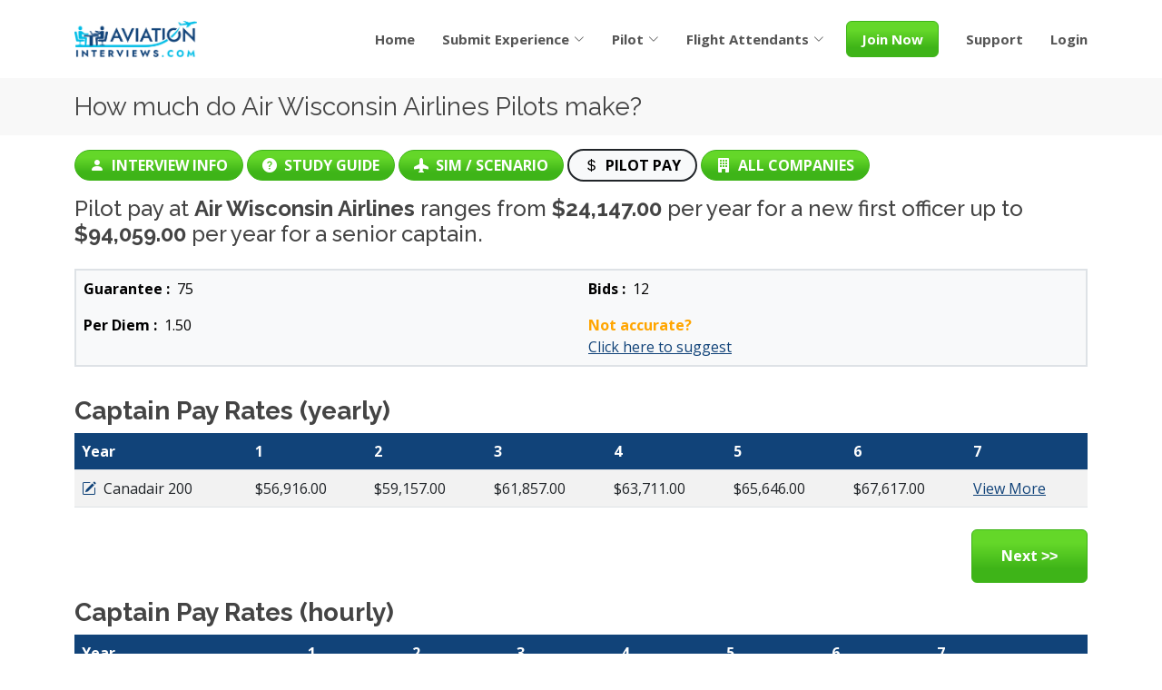

--- FILE ---
content_type: text/html; charset=UTF-8
request_url: https://www.aviationinterviews.com/pilot/payrates-related/air-wisconsin-airlines-5.html
body_size: 8456
content:
<!DOCTYPE html>
<html lang="en">

    <head>
        <meta charset="utf-8">
        <meta content="width=device-width, initial-scale=1.0" name="viewport">
        <title>Air Wisconsin Airlines Pilot Pay</title>
        <meta name='keywords' content='freshest, free, interview, gouge, on, the, net, aviation, interview'>
        <meta name='description' content='The freshest interview gouge on the net - AviationInterviews.com'>

            <link rel="canonical" href="https://www.aviationinterviews.com/pilot/payrates-related/air-wisconsin-airlines-5.html" />
    
                    <link href="../../favicon.png" rel="icon" type="image/png" sizes="96x96" />
            <link href="../../favicon.svg" rel="icon" type="image/svg+xml" />
            <link href="../../favicon.ico" rel="shortcut icon" />
            <link href="../../apple-touch-icon.png" rel="apple-touch-icon" sizes="180x180" />

            <!-- Google Fonts -->
            <link href="https://fonts.googleapis.com/css?family=Open+Sans:300,300i,400,400i,600,600i,700,700i|Raleway:300,300i,400,400i,500,500i,600,600i,700,700i|Poppins:300,300i,400,400i,500,500i,600,600i,700,700i" rel="stylesheet">

            <!-- Vendor CSS Files -->
            <link href="../../assets/vendor/aos/aos.css" rel="stylesheet">
            <link href="../../assets/vendor/bootstrap/css/bootstrap.min.css" rel="stylesheet">
            <link href="../../assets/vendor/bootstrap-icons/bootstrap-icons.css" rel="stylesheet">
            <link href="../../assets/vendor/boxicons/css/boxicons.min.css" rel="stylesheet">
            <link href="../../assets/vendor/glightbox/css/glightbox.min.css" rel="stylesheet">
            <link href="../../assets/vendor/remixicon/remixicon.css" rel="stylesheet">
            <link href="../../assets/vendor/swiper/swiper-bundle.min.css" rel="stylesheet">
            <link href="../../assets/vendor/bootstrap-datepicker/bootstrap-datepicker.min.css" rel="stylesheet">

            <!-- Template Main CSS File -->
            <link href="../../assets/css/style.css" rel="stylesheet">
            <link rel="stylesheet" href="https://cdnjs.cloudflare.com/ajax/libs/font-awesome/6.4.0/css/all.min.css">
            <script src="../../assets/js/jquery.min.js"></script>
            
        <style>
            .text-bg-success {
                border: solid 1px #3eb418 !important;
                background: #3eb418 !important;
            }
            .btn-success {
                background: linear-gradient(180deg, #64d729 25%, #3eb418 75%);
                border-color: #3eb418;
                padding: 1rem 2rem;
            }
            .text-primary {
                color: #114379 !important;
            }
            .text-success {
                color: #008000 !important;
            }
            .bg-primary {
                background-color: #114379 !important;
            }
            .bg-success {
                background-color: #008000 !important;
                color: #fff;
            }
            .btn-secondary {
                padding: 1rem 2rem;
            }
            .facebook {
                background-color: #4867AA;
                border-color: #4867AA;
            }
            .yahoo,
            .yahoo:hover {
                background-color: #571573;
                border-color: #571573;
            }
            .th {
                line-height: 0;
                display: inline-block;
                border: solid 4px white;
                max-width: 83%;
                box-shadow: 0 0 0 1px rgb(0 0 0 / 20%);
                transition: all 200ms ease-out;
            }
            .th:hover,
            .th:focus {
                box-shadow: 0 0 6px 1px rgb(43 166 203 / 50%);
            }
            @media (max-width: 767.98px) {
                #header .logo h1 {
                    font-size: 20px;
                }
            }
            .login-hover {
                left: -282% !important;
            }
            .cookie_info_bar {
                position: fixed;
                bottom: 0px;
                left: 0px;
                min-height: 60px;
                max-height: 400px;
                background: #FFF;
                box-shadow: 0px 0px 12px 0px rgba(0, 0, 0, 0.1);
                color: #000;
                z-index: 9999;
            }
            .cookie_info_bar p {
                position: static;
            }
            .chat-widget {
                left: 15px;
            }
            .chat-iframe-container {
                left: 35px;
            }
            #header .logo img {
                width: auto;
                height: auto;
            }
        </style>

        <style>
    th, td {
        white-space: nowrap;
    }
    @media (max-width: 767.98px) {
        .first-col {
            position: absolute;
            width: 10em;
            margin-left: -10em;
        }
        .scrollable {
            overflow: scroll;
            overflow-y: hidden;
            margin-left: 39%;
            border: 1px solid #ccc;
        }
    }
    @media (min-width: 768px) and (max-width: 991.98px) {
        .first-col {
            position: absolute;
            width: 8em;
            margin-left: -8em;
        }
        .scrollable {
            overflow: scroll;
            overflow-y: hidden;
            margin-left: 15%;
            border: 1px solid #ccc;
        }
    }
</style>

        <!-- Google tag (gtag.js) -->
<script async src="https://www.googletagmanager.com/gtag/js?id=G-HL7ESM46BN"></script>
<script>
window.dataLayer = window.dataLayer || [];

function gtag() {
    dataLayer.push(arguments);
}
gtag('js', new Date());

gtag('config', 'G-HL7ESM46BN');
</script>        

<!-- Begin Inspectlet Embed Code -->
<script type="text/javascript" id="inspectletjs">
window.__insp = window.__insp || [];
__insp.push(['wid', 284135679]);

__insp.push(['tagSession', {"front_theme":"bs5v","ip_address":"3.138.142.126","bs5-public":"true"}]);    (function() {
        function ldinsp() {
            if (typeof window.__inspld != "undefined")
                return;
            window.__inspld = 1;
            var insp = document.createElement('script');
            insp.type = 'text/javascript';
            insp.async = true;
            insp.id = "inspsync";
            insp.src = ('https:' == document.location.protocol ? 'https' : 'http') + '://cdn.inspectlet.com/inspectlet.js';
            var x = document.getElementsByTagName('script')[0];
            x.parentNode.insertBefore(insp, x);
        };
        setTimeout(ldinsp, 500);
        document.readyState != "complete" ? (window.attachEvent ? window.attachEvent('onload', ldinsp) : window.addEventListener('load', ldinsp, false)) : ldinsp();
    })();
</script>
<!-- End Inspectlet Embed Code -->

<!-- Start OpenReplay Tracking Code for aviation interviews --> 
<script>
var initOpts = {
    projectKey: "lg0FMyVkj732va57cTeT",
    ingestPoint: "https://rec.aviationsessions.com/ingest",
    defaultInputMode: 0,
    obscureTextNumbers: false,
    obscureTextEmails: false,
    network: { // Enable HTTP payload capture in the network option
        capturePayload: true
    }
};
var startOpts = {
    metadata: {"front_theme":"bs5v","ip_address":"3.138.142.126","bs5-public":"true"}};
(function(A, s, a, y, e, r) {
    r = window.OpenReplay = [e, r, y, [s - 1, e]];
    s = document.createElement('script');
    s.src = A;
    s.async = !a;
    document.getElementsByTagName('head')[0].appendChild(s);
    r.start = function(v) {
        r.push([0])
    };
    r.stop = function(v) {
        r.push([1])
    };
    r.setUserID = function(id) {
        r.push([2, id])
    };
    r.setUserAnonymousID = function(id) {
        r.push([3, id])
    };
    r.setMetadata = function(k, v) {
        r.push([4, k, v])
    };
    r.event = function(k, p, i) {
        r.push([5, k, p, i])
    };
    r.issue = function(k, p) {
        r.push([6, k, p])
    };
    r.isActive = function() {
        return false
    };
    r.getSessionToken = function() {};
})("//static.openreplay.com/5.0.0/openreplay.js", 1, 0, initOpts, startOpts);
</script>
<!-- End OpenReplay Tracking Code for aviation interviews -->
 
<!-- Begin Mouseflow Embed Code  -->
        <script type="text/javascript">
            window._mfq = window._mfq || [];

            (function() {
                var mf = document.createElement("script");
                mf.type = "text/javascript";
                mf.defer = true;
                mf.src = "//cdn.mouseflow.com/projects/52118d03-76a0-43bd-af61-0b5a1c9b5360.js";
                document.getElementsByTagName("head")[0].appendChild(mf);
            })();
        window._mfq.push(["setVariable", "front_theme", "bs5v"]);window._mfq.push(["setVariable", "ip_address", "3.138.142.126"]);window._mfq.push(["setVariable", "bs5-public", "true"]);        </script>
        <!-- End Mouseflow Embed Code -->
                        
        <script>
                    </script>
    </head>

    <body>
        <!-- ======= Header ======= -->
        <header id="header" class="fixed-top d-flex align-items-center">
            <div class="container d-flex align-items-center justify-content-between">
                                <div class="logo">
                                            <a href="https://www.aviationinterviews.com/"><img src="../../assets/img/MAIN LOGO.png" alt="Logo" class="img-fluid"></a>
                                        </div>
                    <nav id="navbar" class="navbar">
        <ul>
            <li><a class="nav-link scrollto fw-bold" href="https://www.aviationinterviews.com/">Home</a></li>
            <li class="dropdown">
                <a href="javascript:void(0)" class="fw-bold"><span>Submit Experience</span> <i class="bi bi-chevron-down"></i></a>
                <ul>
                    <li><a href="https://www.aviationinterviews.com/pilot/experience.html">Pilot</a></li>
                    <li><a href="https://www.aviationinterviews.com/flightattendant/experience.html">Flight Attendant</a></li>
                </ul>
            </li>
            <li class="dropdown">
                <a href="javascript:void(0)" class="fw-bold"><span>Pilot</span> <i class="bi bi-chevron-down"></i></a>
                <ul>
                    <li><a href="https://www.aviationinterviews.com/pilot/gouge.html">Pilot Interviews</a></li>
                    <li><a href="https://www.aviationinterviews.com/pilot-interview-questions-and-answers-study-guide.html">Pilot Study Guide</a></li>
                    <li><a href="https://www.aviationinterviews.com/pilot-information.html">Pilot Information</a></li>
                </ul>
            </li>
            <li class="dropdown">
                <a href="javascript:void(0)" class="fw-bold"><span>Flight Attendants</span> <i class="bi bi-chevron-down"></i></a>
                <ul>
                    <li><a href="https://www.aviationinterviews.com/flightattendant/gouge.html">Flight Attendant Interviews</a></li>
                    <li><a href="https://www.aviationinterviews.com/flight-attendant-interview-questions-and-answers-study-guide.html">Flight Attendant Study Guide</a></li>
                    <li><a href="https://www.aviationinterviews.com/flight-attendant-information.html">Flight Attendant Information</a></li>
                </ul>
            </li>
            <li class="ps-lg-4">
                <a class="scrollto btn btn-success text-white fw-bold py-2 px-3" href="#" data-bs-toggle="modal" data-bs-target="#joinpopup">Join Now</a>
            </li>
            <li><a class="nav-link scrollto fw-bold" href="https://www.aviationinterviews.com/support.html">Support</a></li>
            <li><a class="nav-link scrollto fw-bold d-md-block d-lg-none" href="https://www.aviationinterviews.com/login.html">Login</a>
            </li>
            <li class="dropdown d-none d-lg-block check_login_hover">
                <a href="https://www.aviationinterviews.com/login.html" class="fw-bold" tabindex="0" data-bs-toggle="popover" data-bs-trigger="hover focus" data-bs-content="Disabled popover"><span>Login</span></a>
                <ul style="min-width: 285px;" class="login-hover">
                    <li>
                                                <form action="https://www.aviationinterviews.com/login-process?_t=649" method="post">
                            <div class="mb-3 row px-2">
                                <label for="username" class="col-sm-4 col-form-label" style="font-size: 12px;">Username:
                                </label>
                                <div class="col-sm-8">
                                    <input class="form-control" type="text" name="username" id="username" />
                                </div>
                            </div>
                            <div class="mb-3 row px-2">
                                <label for="password" class="col-sm-4 col-form-label" style="font-size: 12px;">Password:
                                </label>
                                <div class="col-sm-8">
                                    <input class="form-control" type="password" name="password" id="password" />
                                </div>
                            </div>
                            <div class="mb-3 row">
                                <div class="col-lg-12 offset-lg-4">
                                    <input type="submit" class="btn btn-success" style="padding: 0.5rem 1rem;" value="Login" />
                                    <a href="https://www.aviationinterviews.com/forgot.html" class="p-1 text-primary text-decoration-underline">Forgot your Username<br /> or Password?</a>
                                    <a href="https://www.aviationinterviews.com/oauth_controller/google" class="btn btn-danger text-white px-2 mt-1 fw-bold" style="width: 61%;font-size: 12px;justify-content: space-evenly;"><i class="bi bi-google"></i>Login with Google!</a>
                                    <a href="https://www.facebook.com/v20.0/dialog/oauth?client_id=142762185779689&state=f5ad823150cdf4932bb5fa729df0bf1c&response_type=code&sdk=php-sdk-5.1.4&redirect_uri=https%3A%2F%2Fwww.aviationinterviews.com%2Flogin%2Ffacebook_js_login&scope=email%2Cuser_likes" class="btn btn-primary text-white px-2 mt-2 fw-bold facebook" style="width: 61%;font-size: 12px;justify-content: space-evenly;"><i class="bi bi-facebook"></i>Login with Facebook!</a>
                                    <a href="https://www.aviationinterviews.com/oauth_controller/yahoo" class="btn btn-info text-white px-2 mt-2 fw-bold yahoo" style="width: 61%;font-size: 12px;justify-content: space-evenly;"><i class="fab fa-yahoo"></i> Login with Yahoo!</a>
                                </div>
                            </div>
                        </form>
                    </li>
                </ul>
            </li>
        </ul>
        <i class="bi bi-list mobile-nav-toggle"></i>
    </nav>
                </div>
        </header>

        <main id="main">
    <section class="breadcrumbs">
        <div class="container">
            <div class="d-flex justify-content-between align-items-center">
                <h2>How much do Air Wisconsin Airlines Pilots make?</h2>
            </div>
        </div>
    </section>

    <section class="inner-page" style="padding: 15px 0;">
        <div class="container">

            <div class="row">
                <div class="col-lg-12">
                    <span class="btn btn-success rounded-pill p-0 px-3 py-1"><a href="https://www.aviationinterviews.com/pilotgougedisplay/air-wisconsin-airlines-5.html" class="text-uppercase fw-bold text-white"><i class="bi bi-person-fill"></i>&nbsp;&nbsp;Interview Info</a></span>
                    <span class="btn btn-success rounded-pill p-0 px-3 py-1 mt-2 mt-md-0"><a href="https://www.aviationinterviews.com/pilotgougedisplay-questions/air-wisconsin-airlines-5.html" class="text-uppercase fw-bold text-white"><i class="bi bi-question-circle-fill" aria-hidden="true"></i>&nbsp;&nbsp;Study Guide</a></span>
                                            <span class="btn btn-success rounded-pill p-0 px-3 py-1 mt-2 mt-md-0"><a href="https://www.aviationinterviews.com/pilot/simulator-scenario/air-wisconsin-airlines-5.html" class="text-uppercase fw-bold text-white"><i class="bi bi-airplane-fill"></i>&nbsp;&nbsp;Sim / Scenario</a></span>
                                            <span class="btn btn-light rounded-pill p-0 px-3 py-1 mt-2 mt-md-0 border border-dark border-2"><a href="javascript:void(0)" class="text-uppercase fw-bold text-black"><i class="bi bi-currency-dollar"></i>&nbsp;&nbsp;Pilot Pay</a></span>
                    <span class="btn btn-success rounded-pill p-0 px-3 py-1 mt-2 mt-lg-0"><a href="https://www.aviationinterviews.com/pilot/gouge.html" class="text-uppercase fw-bold text-white"><i class="bi bi-building-fill"></i>&nbsp;&nbsp;All Companies</a></span>
                </div>
            </div>

            <div class="row mt-3">
                <div class="col-lg-12">
                                                                    <h4>Pilot pay at <b>Air Wisconsin Airlines</b> ranges from <b>$24,147.00</b> per year for a new first officer up to <b>$94,059.00</b> per year for a senior captain.</h4>
                                            
                                    </div>
            </div>

                            <div class="row mt-3">
                    <div class="col-lg-12">
                        <div id="chart_div" style="width:100%"></div>
                    </div>
                </div>

                <div class="row">
    <div class="col-lg-12">
        <table class="table table-responsive table-light border border-2">
            <tr> 
                <td class="border-bottom-0 w-50">
                    <span><strong>Guarantee :</strong></span>
                    <span>&nbsp;75</span>
                </td> 
                <td class="border-bottom-0 w-50">
                    <span><strong>Bids :</strong></span>
                    <span>&nbsp;12</span>
                </td> 
            </tr>
            <tr>
                <td>
                    <span><strong>Per Diem :</strong></span>
                    <span>&nbsp;1.50</span>
                </td> 
                <td>
                    <span style="color:orange">
                        <strong> Not accurate? </strong><br>
                        <a onclick="showGBP_captain()" class="text-primary text-decoration-underline" style="cursor: pointer;">Click here to suggest</a>
                    </span>

                </td> 
            </tr>
        </table>
        <div  id="gbp_captain" class="mt-3 d-none">
            <div class="card">
                <div class="card-header bg-primary">
                    <h6 class="fw-bold text-white d-inline">Suggest an accurate Gaurantee, Bids, Per Diem</h6>
                    <a class="text-white fw-bold float-end" style="cursor: pointer;" onclick="hideGBP_captain()"><i class="bi bi-x-circle"></i></a>
                </div>
                <div class="card-body">
                    <form method="post" action="https://www.aviationinterviews.com/pilot/gbp_save">
                        <div class="row mb-3">
                            <div class="col-md-6">
                                <div class="row">
                                    <label for="guarantee" class="col-sm-3 col-form-label fw-bold">Guarantee :</label>
                                    <div class="col-sm-8">
                                        <input type="text" class="form-control" name="guarantee" id="guarantee" required="">
                                    </div>
                                </div>
                            </div>
                            <div class="col-md-6 mt-3 mt-md-0">
                                <div class="row">
                                    <label for="bids" class="col-sm-3 col-form-label fw-bold">Bids :</label>
                                    <div class="col-sm-8">
                                        <input type="text" class="form-control" name="bids" id="bids" required="">
                                    </div>
                                </div>
                            </div>
                            <div class="col-md-6 mt-3">
                                <div class="row">
                                    <label for="perdiem" class="col-sm-3 col-form-label fw-bold">Per Diem :</label>
                                    <div class="col-sm-8">
                                        <input type="text" class="form-control" name="perdiem" id="perdiem" required="">
                                    </div>
                                </div>
                            </div>
                            <div class="col-md-6 mt-3"></div>
                            <div class="col-md-6 mt-3">
                                <input type="hidden" name="airline_id" value="5"/>
                                <input type="hidden" name="airline" value="air-wisconsin-airlines-5"/>
                                <input type="hidden" name="airline_fullname" value="Air Wisconsin Airlines"/>
                                <div id="example-container" class="mb-3"></div>
                                <button type="submit" class="btn btn-success fw-bold">Suggest Now!</button>
                            </div>
                        </div>
                    </form>
                </div>
            </div>
        </div>
    </div>
</div>
<div class="mt-3 row">
    <div class="col-lg-12">

        <h3 class="fw-bold">Captain Pay Rates (yearly)</h3>        
        <div class="scrollable">
            <table class="table table-striped">
                <thead class="bg-primary text-white">
                    <tr>
                        <th class="first-col text-white bg-primary">Year</th>
                                                    <th>1</th>
                                                    <th>2</th>
                                                    <th>3</th>
                                                    <th>4</th>
                                                    <th>5</th>
                                                    <th>6</th>
                                                                            <th>7</th>
                                                                    </tr>
                </thead>
                <tbody>
                                            <tr> 
                            <td class="first-col"><a href="javascript:void(0)" onclick="edit_pay_scale('air_wisconsin','crj-200','captain')" class="text-primary"><i class="bi bi-pencil-square"></i></a>&nbsp;&nbsp;Canadair 200</td> 

                                                            <td>$56,916.00</td> 
                                                            <td>$59,157.00</td> 
                                                            <td>$61,857.00</td> 
                                                            <td>$63,711.00</td> 
                                                            <td>$65,646.00</td> 
                                                            <td>$67,617.00</td> 
                                                                                        <td> <a href='https://www.aviationinterviews.com/pilot/payrates/air-wisconsin-airlines-5.html?page=2' class="text-primary text-decoration-underline">View More</a></td>
                                                                                </tr>
                     
                </tbody>
            </table>
        </div>
        <div class="my-4">
                                        <a class="btn btn-success float-end fw-bold" href='https://www.aviationinterviews.com/pilot/payrates/air-wisconsin-airlines-5.html?page=2'>Next <span style="font-family: sans-serif;">&gt;&gt;</span></a>
            
        </div>
    </div>
</div>                <div class="mt-3 row">
    <div class="col-lg-12">
        <h3 class="fw-bold">Captain Pay Rates (hourly)</h3>
        <div class="scrollable">
            <table class="table table-striped">
                <thead class="bg-primary text-white">
                    <tr>
                        <th class="first-col text-white bg-primary">Year</th>
                                                    <th>1</th>
                                                    <th>2</th>
                                                    <th>3</th>
                                                    <th>4</th>
                                                    <th>5</th>
                                                    <th>6</th>
                                                                            <th>7</th>
                                                                    </tr>
                </thead>
                <tbody>
                                                                    <tr> 

                            <td class="first-col"><a href="javascript:void(0)" class="text-primary" onclick="edit_pay_scale('air_wisconsin','crj-200','captain')"><i class="bi bi-pencil-square"></i></a>&nbsp;&nbsp;Canadair 200</td> 
                                                            <td>$63.24</td>
                                                            <td>$65.73</td>
                                                            <td>$68.73</td>
                                                            <td>$70.79</td>
                                                            <td>$72.94</td>
                                                            <td>$75.13</td>
                                                                                        <td> <a href='https://www.aviationinterviews.com/pilot/payrates/air-wisconsin-airlines-5.html?page=2' class="text-primary text-decoration-underline">View More</a></td>
                                                                                </tr>
                                    </tbody>
            </table>
        </div>
        <div class="my-4">
                                        <a class="btn btn-success float-end fw-bold" href='https://www.aviationinterviews.com/pilot/payrates/air-wisconsin-airlines-5.html?page=2'>Next <span style="font-family: sans-serif;">&gt;&gt;</span></a>
                        <div>Know the payrates for other aircrafts? <a style="cursor:pointer;" href='javascript:void(0)' onclick="add_pay_scale('5', 'captain')" class="text-primary text-decoration-underline fw-bold">Click here</a> to submit</div>
        </div>
    </div>
</div>                <div class="row mt-3">
    <div class="col-lg-12">
        <div class="card">
            <div class="card-header bg-success fw-bold">
                How much are pilots paid at these companies?
            </div>
            <div class="card-body">
                <p>Visit the links below to find out!</p>
                                    <ul class="list-unstyled">
                                                            <li class="text-success">
                                        <i class="bi bi-airplane-fill"></i>&nbsp;&nbsp;<a href="https://www.aviationinterviews.com/pilot/payrates-related/envoy-air-10.html" class="text-success text-decoration-underline"> Envoy Air Pilot Pay</a>
                                    </li>
                                                                        <li class="text-success">
                                        <i class="bi bi-airplane-fill"></i>&nbsp;&nbsp;<a href="https://www.aviationinterviews.com/pilot/payrates-related/republic-airways-19.html" class="text-success text-decoration-underline"> Republic Airways Pilot Pay</a>
                                    </li>
                                                                        <li class="text-success">
                                        <i class="bi bi-airplane-fill"></i>&nbsp;&nbsp;<a href="https://www.aviationinterviews.com/pilot/payrates-related/commutair-25.html" class="text-success text-decoration-underline"> CommutAir Pilot Pay</a>
                                    </li>
                                                                        <li class="text-success">
                                        <i class="bi bi-airplane-fill"></i>&nbsp;&nbsp;<a href="https://www.aviationinterviews.com/pilot/payrates-related/endeavor-air-31.html" class="text-success text-decoration-underline"> Endeavor Air Pilot Pay</a>
                                    </li>
                                                                        <li class="text-success">
                                        <i class="bi bi-airplane-fill"></i>&nbsp;&nbsp;<a href="https://www.aviationinterviews.com/pilot/payrates-related/horizon-air-39.html" class="text-success text-decoration-underline"> Horizon Air Pilot Pay</a>
                                    </li>
                                                                        <li class="text-success">
                                        <i class="bi bi-airplane-fill"></i>&nbsp;&nbsp;<a href="https://www.aviationinterviews.com/pilot/payrates-related/mesa-airlines-41.html" class="text-success text-decoration-underline"> Mesa Airlines Pilot Pay</a>
                                    </li>
                                                                        <li class="text-success">
                                        <i class="bi bi-airplane-fill"></i>&nbsp;&nbsp;<a href="https://www.aviationinterviews.com/pilot/payrates-related/piedmont-airlines-50.html" class="text-success text-decoration-underline"> Piedmont Airlines Pilot Pay</a>
                                    </li>
                                                                        <li class="text-success">
                                        <i class="bi bi-airplane-fill"></i>&nbsp;&nbsp;<a href="https://www.aviationinterviews.com/pilot/payrates-related/psa-airlines-52.html" class="text-success text-decoration-underline"> PSA Airlines Pilot Pay</a>
                                    </li>
                                                                        <li class="text-success">
                                        <i class="bi bi-airplane-fill"></i>&nbsp;&nbsp;<a href="https://www.aviationinterviews.com/pilot/payrates-related/skywest-airlines-56.html" class="text-success text-decoration-underline"> SkyWest Airlines Pilot Pay</a>
                                    </li>
                                                                        <li class="text-success">
                                        <i class="bi bi-airplane-fill"></i>&nbsp;&nbsp;<a href="https://www.aviationinterviews.com/pilot/payrates-related/cape-air-76.html" class="text-success text-decoration-underline"> Cape Air Pilot Pay</a>
                                    </li>
                                                                        <li class="text-success">
                                        <i class="bi bi-airplane-fill"></i>&nbsp;&nbsp;<a href="https://www.aviationinterviews.com/pilot/payrates-related/scenic-airlines-77.html" class="text-success text-decoration-underline"> Scenic Airlines Pilot Pay</a>
                                    </li>
                                                                        <li class="text-success">
                                        <i class="bi bi-airplane-fill"></i>&nbsp;&nbsp;<a href="https://www.aviationinterviews.com/pilot/payrates-related/gojet-airlines-109.html" class="text-success text-decoration-underline"> GoJet Airlines Pilot Pay</a>
                                    </li>
                                                        </ul>
                                </div>
        </div>
    </div>
</div>
                <div class="row">
                    <div class="col-lg-12">
                        <div id="chart_div2" style="width:100%"></div>
                    </div>
                </div>

                <div class="row mt-5">
    <div class="col-lg-12">
        <table class="table table-responsive table-light border border-2">
            <tr>    
                <td class="border-bottom-0 w-50">
                    <span><strong>Guarantee :</strong></span>
                    <span>&nbsp;75</span>
                </td> 
                <td class="border-bottom-0 w-50">
                    <span><strong>Bids :</strong></span>
                    <span>&nbsp;12</span>
                </td> 
            </tr>
            <tr>
                <td>
                    <span><strong>Per Diem :</strong></span>
                    <span>&nbsp;1.50</span>
                </td> 
                <td>
                    <span style="color:orange">
                        <strong> Not accurate? </strong><br>
                        <a onclick="showGBP_FO()" class="text-primary text-decoration-underline" style="cursor: pointer;">Click here to suggest</a>
                    </span>
                </td> 
            </tr>
        </table>
        <div id="gbp_fo" class="mt-3 d-none">
            <div class="card">
                <div class="card-header bg-primary">
                    <h6 class="fw-bold text-white d-inline">Suggest an accurate Gaurantee, Bids, Per Diem</h6>
                    <a class="text-white fw-bold float-end" style="cursor: pointer;" onclick="hideGBP_FO()"><i class="bi bi-x-circle"></i></a>
                </div>
                <div class="card-body">
                    <form method="post" action="https://www.aviationinterviews.com/pilot/gbp_save">
                        <div class="row mb-3">
                            <div class="col-md-6">
                                <div class="row">
                                    <label for="guarantee" class="col-sm-3 col-form-label fw-bold">Guarantee :</label>
                                    <div class="col-sm-8">
                                        <input type="text" class="form-control" name="guarantee" id="guarantee" required="">
                                    </div>
                                </div>
                            </div>
                            <div class="col-md-6 mt-3 mt-md-0">
                                <div class="row">
                                    <label for="bids" class="col-sm-3 col-form-label fw-bold">Bids :</label>
                                    <div class="col-sm-8">
                                        <input type="text" class="form-control" name="bids" id="bids" required="">
                                    </div>
                                </div>
                            </div>
                            <div class="col-md-6 mt-3">
                                <div class="row">
                                    <label for="perdiem" class="col-sm-3 col-form-label fw-bold">Per Diem :</label>
                                    <div class="col-sm-8">
                                        <input type="text" class="form-control" name="perdiem" id="perdiem" required="">
                                    </div>
                                </div>
                            </div>
                            <div class="col-md-6 mt-3"></div>
                            <div class="col-md-6 mt-3">
                                <input type="hidden" name="airline_id" value="5"/>
                                <input type="hidden" name="airline" value="air-wisconsin-airlines-5"/>
                                <input type="hidden" name="airline_fullname" value="Air Wisconsin Airlines"/>
                                <div id="example-container1" class="mb-3"></div>
                                <button type="submit" class="btn btn-success fw-bold">Suggest Now!</button>
                            </div>
                        </div>
                    </form>
                </div>
            </div>
        </div>
    </div>
</div>
<div class="mt-3 row">
    <div class="col-lg-12">
        <h3 class="fw-bold">First Officer Pay Rates (yearly)</h3>
        <div class="scrollable">
            <table class="table table-striped">
                <thead class="bg-primary text-white">
                    <tr>
                        <th class="first-col text-white bg-primary">Year</th>
                                                    <th>1</th>
                                                    <th>2</th>
                                                    <th>3</th>
                                                    <th>4</th>
                                                    <th>5</th>
                                                    <th>6</th>
                                                                            <th>7</th>
                                                                    </tr>
                </thead>
                <tbody>
                     
                                                <tr> 
                            <td class="first-col"><a href="javascript:void(0)" onclick="edit_pay_scale('air_wisconsin','crj-200','first_officer')" class="text-primary"><i class="bi bi-pencil-square"></i></a>&nbsp;&nbsp;Canadair 200</td> 

                                                            <td>$24,147.00</td> 
                                                            <td>$35,496.00</td> 
                                                            <td>$37,107.00</td> 
                                                            <td>$38,223.00</td> 
                                                            <td>$39,384.00</td> 
                                                            <td>$40,572.00</td> 
                                                                                        <td> <a href='https://www.aviationinterviews.com/pilot/payrates/air-wisconsin-airlines-5.html?page=2' class="text-primary text-decoration-underline">View More</a></td>
                                                                                </tr>
                                    </tbody>
            </table>
        </div>
        <div class="my-4">
                                        <a class="btn btn-success float-end fw-bold" href='https://www.aviationinterviews.com/pilot/payrates/air-wisconsin-airlines-5.html?page=2'>Next <span style="font-family: sans-serif;">&gt;&gt;</span></a>
                    </div>
    </div>
</div>                <div class="mt-3 row">
    <div class="col-lg-12">
        <h3 class="fw-bold">First Officer Pay Rates (hourly)</h3>

        <div class="scrollable">
            <table class="table table-striped">
                <thead class="bg-primary text-white">
                    <tr>
                        <th class="first-col text-white bg-primary">Year</th>
                                                    <th>1</th>
                                                    <th>2</th>
                                                    <th>3</th>
                                                    <th>4</th>
                                                    <th>5</th>
                                                    <th>6</th>
                                                                            <th>7</th>
                                                                    </tr>
                </thead>
                <tbody>
                                                                    <tr> 
                            <td class="first-col"><a href="javascript:void(0)" onclick="edit_pay_scale('air_wisconsin','crj-200','first_officer')" class="text-primary"><i class="bi bi-pencil-square"></i></a>&nbsp;&nbsp;Canadair 200</td> 

                                                            <td>$26.83</td>
                                                            <td>$39.44</td>
                                                            <td>$41.23</td>
                                                            <td>$42.47</td>
                                                            <td>$43.76</td>
                                                            <td>$45.08</td>
                                                                                        <td> <a href='https://www.aviationinterviews.com/pilot/payrates/air-wisconsin-airlines-5.html?page=2' class="text-primary text-decoration-underline">View More</a></td>
                                                                                </tr>
                                    </tbody>
            </table>
        </div>
        <div class="my-4">
                                        <a class="btn btn-success float-end fw-bold" href='https://www.aviationinterviews.com/pilot/payrates/air-wisconsin-airlines-5.html?page=2'>Next <span style="font-family: sans-serif;">&gt;&gt;</span></a>
                    
            <div>Know the payrates for other aircrafts? <a style="cursor:pointer;" href="javascript:void(0)" onclick="add_pay_scale('5', 'first_officer')" class="text-primary text-decoration-underline fw-bold">Click here</a> to submit</div>
        </div>
    </div>
</div>                <div class="row mt-3">
    <div class="col-lg-12">
        <div class="card">
            <div class="card-header bg-success fw-bold">
                How much are pilots paid at these companies?
            </div>
            <div class="card-body">
                <p>Visit the links below to find out!</p>
                                    <ul class="list-unstyled">
                                                            <li class="text-success">
                                        <i class="bi bi-airplane-fill"></i>&nbsp;&nbsp;<a href="https://www.aviationinterviews.com/pilot/payrates-related/envoy-air-10.html" class="text-success text-decoration-underline"> Envoy Air Pilot Pay</a>
                                    </li>
                                                                        <li class="text-success">
                                        <i class="bi bi-airplane-fill"></i>&nbsp;&nbsp;<a href="https://www.aviationinterviews.com/pilot/payrates-related/republic-airways-19.html" class="text-success text-decoration-underline"> Republic Airways Pilot Pay</a>
                                    </li>
                                                                        <li class="text-success">
                                        <i class="bi bi-airplane-fill"></i>&nbsp;&nbsp;<a href="https://www.aviationinterviews.com/pilot/payrates-related/commutair-25.html" class="text-success text-decoration-underline"> CommutAir Pilot Pay</a>
                                    </li>
                                                                        <li class="text-success">
                                        <i class="bi bi-airplane-fill"></i>&nbsp;&nbsp;<a href="https://www.aviationinterviews.com/pilot/payrates-related/endeavor-air-31.html" class="text-success text-decoration-underline"> Endeavor Air Pilot Pay</a>
                                    </li>
                                                                        <li class="text-success">
                                        <i class="bi bi-airplane-fill"></i>&nbsp;&nbsp;<a href="https://www.aviationinterviews.com/pilot/payrates-related/horizon-air-39.html" class="text-success text-decoration-underline"> Horizon Air Pilot Pay</a>
                                    </li>
                                                                        <li class="text-success">
                                        <i class="bi bi-airplane-fill"></i>&nbsp;&nbsp;<a href="https://www.aviationinterviews.com/pilot/payrates-related/mesa-airlines-41.html" class="text-success text-decoration-underline"> Mesa Airlines Pilot Pay</a>
                                    </li>
                                                                        <li class="text-success">
                                        <i class="bi bi-airplane-fill"></i>&nbsp;&nbsp;<a href="https://www.aviationinterviews.com/pilot/payrates-related/piedmont-airlines-50.html" class="text-success text-decoration-underline"> Piedmont Airlines Pilot Pay</a>
                                    </li>
                                                                        <li class="text-success">
                                        <i class="bi bi-airplane-fill"></i>&nbsp;&nbsp;<a href="https://www.aviationinterviews.com/pilot/payrates-related/psa-airlines-52.html" class="text-success text-decoration-underline"> PSA Airlines Pilot Pay</a>
                                    </li>
                                                                        <li class="text-success">
                                        <i class="bi bi-airplane-fill"></i>&nbsp;&nbsp;<a href="https://www.aviationinterviews.com/pilot/payrates-related/skywest-airlines-56.html" class="text-success text-decoration-underline"> SkyWest Airlines Pilot Pay</a>
                                    </li>
                                                                        <li class="text-success">
                                        <i class="bi bi-airplane-fill"></i>&nbsp;&nbsp;<a href="https://www.aviationinterviews.com/pilot/payrates-related/cape-air-76.html" class="text-success text-decoration-underline"> Cape Air Pilot Pay</a>
                                    </li>
                                                                        <li class="text-success">
                                        <i class="bi bi-airplane-fill"></i>&nbsp;&nbsp;<a href="https://www.aviationinterviews.com/pilot/payrates-related/scenic-airlines-77.html" class="text-success text-decoration-underline"> Scenic Airlines Pilot Pay</a>
                                    </li>
                                                                        <li class="text-success">
                                        <i class="bi bi-airplane-fill"></i>&nbsp;&nbsp;<a href="https://www.aviationinterviews.com/pilot/payrates-related/gojet-airlines-109.html" class="text-success text-decoration-underline"> GoJet Airlines Pilot Pay</a>
                                    </li>
                                                        </ul>
                                </div>
        </div>
    </div>
</div>            
        </div>
    </section>
</main>

<!--add pay scale modal-->
<div class="modal" tabindex="-1" id="addPayScaleModal">
    <div class="modal-dialog modal-xl">
        <div class="modal-content">
            <div class="modal-header">
                <h5 class="modal-title">Add Pay Scale</h5>
                <button type="button" class="btn-close" data-bs-dismiss="modal" aria-label="Close"></button>
            </div>
            <div class="modal-body" id="addPayScaleModalBody">

            </div>
        </div>
    </div>
</div>

<!--edit pay scale modal-->
<div class="modal" tabindex="-1" id="editPayScaleModal">
    <div class="modal-dialog modal-xl">
        <div class="modal-content">
            <div class="modal-header">
                <h5 class="modal-title">Edit Pay Scale</h5>
                <button type="button" class="btn-close" data-bs-dismiss="modal" aria-label="Close"></button>
            </div>
            <div class="modal-body" id="editPayScaleModalBody">
               
            </div>
        </div>
    </div>
</div>

                    <section class="features" style="background: #f6f6f6;">
                <div class="container">
                    <div class="row text-center">
                        <div class="col-md-6 col-lg-6">
                            <h4><i class="bi bi-person-fill"></i>&nbsp;&nbsp;Pilot</h4>
                            <ul class="list-unstyled">
                                <li>
                                    <i class="ri-check-double-line text-primary"></i> <a href="https://www.aviationinterviews.com/pilot/gouge.html" class="text-primary text-decoration-underline">Pilot Interviews</a>
                                </li>
                                <li>
                                    <i class="ri-check-double-line text-primary"></i> <a href="https://www.aviationinterviews.com/pilot-interview-questions-and-answers-study-guide.html" class="text-primary text-decoration-underline">Pilot Study Guide</a>
                                </li>
                            </ul>
                        </div>
                        <div class="col-md-6 col-lg-6">
                            <h4><i class="bi bi-airplane-fill"></i>&nbsp;&nbsp;Flight Attendant</h4>
                            <ul class="list-unstyled">
                                <li>
                                    <i class="ri-check-double-line text-primary"></i> <a href="https://www.aviationinterviews.com/flightattendant/gouge.html" class="text-primary text-decoration-underline">Flight Attendant Interviews</a>
                                </li>
                                <li>
                                    <i class="ri-check-double-line text-primary"></i> <a href="https://www.aviationinterviews.com/flight-attendant-interview-questions-and-answers-study-guide.html" class="text-primary text-decoration-underline">Flight Attendant Study Guide</a>
                                </li>
                            </ul>
                        </div>
                    </div>
                </div>
            </section>
            
        <!-- ======= Footer ======= -->
        <footer id="footer">
            <div class="container">
                <div class="row d-flex align-items-center">
                    <div class="col-lg-6 text-lg-left text-center">
                        <div class="copyright" style="line-height: 20px;">
                            Copyright &copy;
                                                        2001-2026 ,
                                                            <a href="https://www.aviationinterviews.com/">AviationInterviews.com</a> All Rights Reserved H07
                                 
                            
                            
                        </div>
                    </div>
                    <div class="col-lg-6">
                        <nav class="footer-links text-lg-right text-center pt-2 pt-lg-0">
                                                                <a href="#" data-bs-toggle="modal" data-bs-target="#joinpopup" class="scrollto">Join Now</a>
                                    <a href="https://www.aviationinterviews.com/login.html" class="scrollto">Login</a>
                                                                        <a href="https://www.aviationinterviews.com/support.html" class="scrollto">Support</a>
                                    <a href="https://www.aviationinterviews.com/dmca.html" class="scrollto">DMCA</a>
                                                            </nav>
                    </div>
                </div>
            </div>
        </footer>

        
        <a href="#" class="back-to-top d-flex align-items-center justify-content-center">
            <i class="bi bi-arrow-up-short"></i>
        </a>

        <div class="modal fade" id="joinpopup" tabindex="-1" aria-labelledby="exampleModalLabel" aria-hidden="true">
            <div class="modal-dialog">
                <div class="modal-content">
                    <div class="modal-header">
                        <h3 class="modal-title fs-5 fw-bold" id="exampleModalLabel">What type of account do you need?</h3>
                        <button type="button" class="btn-close" data-bs-dismiss="modal" aria-label="Close"></button>
                    </div>
                    <div class="modal-body">
                        <form class="custom" method="post" action="https://www.aviationinterviews.com/home/redirect_to_join_page">
                            <div class="mb-3">
                                <div class="form-check">
                                    <input class="form-check-input" type="radio" name="joinpage" id="joinpage_p" value="pilotregister" checked="">
                                    <label class="form-check-label" for="joinpage_p">
                                        Pilot
                                    </label>
                                </div>
                            </div>
                            <div class="mb-3">
                                <div class="form-check">
                                    <input class="form-check-input" type="radio" name="joinpage" id="joinpage_f" value="faregister">
                                    <label class="form-check-label" for="joinpage_f">
                                        Flight Attendant
                                    </label>
                                </div>
                            </div>
                            <div class="mb-3">
                                <input type="submit" class="btn btn-success fw-bold" value="Join Now" />
                            </div>
                        </form>
                    </div>
                </div>
            </div>
        </div>


        
        
        
        <!-- Vendor JS Files -->
                    <script src="../../assets/vendor/purecounter/purecounter_vanilla.js"></script>
            <script src="../../assets/vendor/aos/aos.js"></script>
            <script src="../../assets/vendor/bootstrap/js/bootstrap.bundle.min.js"></script>
            <script src="../../assets/vendor/glightbox/js/glightbox.min.js"></script>
            <script src="../../assets/vendor/isotope-layout/isotope.pkgd.min.js"></script>
            <script src="../../assets/vendor/swiper/swiper-bundle.min.js"></script>
            <script src="../../assets/vendor/php-email-form/validate.js"></script>

            <!-- Template Main JS File -->
            <script src="../../assets/js/main.js"></script>
            <script src="../../assets/vendor/bootstrap-datepicker/bootstrap-datepicker.min.js"></script>
            
        <script>
                $(".check_login_hover").hover(function () {
                    // Initialize the agent on page load.
    var url = "https://www.aviationinterviews.com/assets/js/fs.js?v=3.12.5";    
                                                const fpPromise = import(url)
                    .then(FingerprintJS => FingerprintJS.load({
                            endpoint: [
                                "https://fp.aviationinterviews.com",
                                FingerprintJS.defaultEndpoint
                            ]
                        }))
            // Get the visitorId when you need it.
            fpPromise.then(fp => fp.get({extendedResult: true})).then(result => {
                //        console.log(result);
                $.ajax({
                    type: "POST",
                    url: "https://www.aviationinterviews.com/login/new_finger_print_session",
                    data: {result: result},
                    dataType: 'json',
                    success: function (response) {
                                        console.log(response);
                                        console.log("Fingerprint loaded successfully");
                    }
                });
            });                });                
            $(document).ready(function() {
                            });
        </script>
        <script>
            (function () {
                // Override the default console.error method to capture error logs
                var oldConsoleError = console.error;
                console.error = function (message) {
                    // Log the original error message to the console
                    oldConsoleError.apply(console, arguments);
                    // Check if the error message is related to Mouseflow or a potential
                    blocker
                    if (message.includes("mouseflow") || message.includes("blocker")) {
                        // Replace '52118d03-76a0-43bd-af61-0b5a1c9b5360' with your actual Mouseflow project ID
                        window._mfq = window._mfq || [];
                        window._mfq.push(["setVariable", "ConsoleError", message]);
                    }
                };
                // Detect when the Mouseflow script starts
                window._mfq = window._mfq || [];
                window._mfq.push(function () {
                    console.log("Mouseflow script initiated successfully.");
                });
                // Monitor for AdBlocker interference
                var testAdBlock = setInterval(function () {
                    var adBlockDetected = document.querySelector('.ad-banner') &&
                            window.getComputedStyle(document.querySelector('.ad-banner')).display === 'none';
                    if (adBlockDetected) {
                        console.warn("AdBlocker detected. This may interfere with Mouseflow recordings.");
                        window._mfq.push(["setVariable", "AdBlockerDetected", "true"]);
                        clearInterval(testAdBlock);
                    }
                }, 1000);
            })();
        </script>
        <script src="https://challenges.cloudflare.com/turnstile/v0/api.js?render=explicit&onload=onloadTurnstileCallback" defer></script>
<script src="https://challenges.cloudflare.com/turnstile/v0/api.js?render=explicit&onload=onloadTurnstileCallback1" defer></script>
<script type="text/javascript">
    function showGBP_captain() {
        $('#gbp_captain').removeClass('d-none');
    }
    function hideGBP_captain() {
        $('#gbp_captain').addClass('d-none');
    }
    function showGBP_FO() {
        $('#gbp_fo').removeClass('d-none');
    }
    function hideGBP_FO() {
        $('#gbp_fo').addClass('d-none');
    }
    window.onloadTurnstileCallback = function () {
        turnstile.render('#example-container', {
            sitekey: '0x4AAAAAAAE9Tikbuyka8U2s',
            callback: function (token) {
                console.log(`Challenge Success ${token}`);
            },
        });
    };
    window.onloadTurnstileCallback1 = function () {
        turnstile.render('#example-container1', {
            sitekey: '0x4AAAAAAAE9Tikbuyka8U2s',
            callback: function (token) {
                console.log(`Challenge Success ${token}`);
            },
        });
    };
    window.onloadTurnstileCallbackmodal = function () {
        turnstile.render('#example-container-modal', {
            sitekey: '0x4AAAAAAAE9Tikbuyka8U2s',
            callback: function (token) {
                console.log(`Challenge Success ${token}`);
            },
        });
    };
    window.onloadTurnstileCallback2128 = function () {
        turnstile.render('#example-container-add-pay-scale', {
            sitekey: '0x4AAAAAAAE9Tikbuyka8U2s',
            callback: function (token) {
                console.log(`Challenge Success ${token}`);
            },
        });
    };
    function add_pay_scale(airline_id, position, submit = '', formData = '') {
        if (submit == '1') {
            formData.append('formsubmit', 1);
            $.ajax({
                type: "POST",
                url: "https://www.aviationinterviews.com/get_add_pay_scale_data",
                data: formData,
                processData: false,
                contentType: false,
                success: function (res) {
                    $("#addPayScaleModal").animate({
                        scrollTop: $("#checkPayRates")
                    }, 1000);
                    $("#addPayScaleModal").modal('show');
                    $("#addPayScaleModalBody").html(res);
                },
                error: function (xhr, status, error) {
                    console.log(error);
                }
            });
        } else {
            $.ajax({
                type: "POST",
                url: "https://www.aviationinterviews.com/get_add_pay_scale_data",
                data: {airline_id: airline_id, position: position, formData: formData},
                success: function (res) {
                    $("#addPayScaleModal").modal('show');
                    $("#addPayScaleModalBody").html(res);
                },
                error: function (xhr, status, error) {
                    console.log(error);
                }
            });
        }        
    }

    function doCheckYear(yearObj) {
        for (var i = 1; i <= 20; i++) {
            var yearId = 'year' + i;
            var rate = $("#year" + i).val();
            if (yearObj.id == yearId && rate == "0.00") {
                $("#year" + i).val("");
            }
        }
    }

    function positionData(position) {
        var airline_name = $('#company option:selected').val();
        var aircraft_short_name = $('#aircraft option:selected').val();

        autofilldata(airline_name, aircraft_short_name, position);
    }

    function autofilldata(airline_name, aircraft_short_name, position) {        
        var urllink = "https://www.aviationinterviews.com/pilot/newpayratesAutoFill.html";
        var dataString = "autofilldata=1&airline_name=" + airline_name + "&aircraft_short_name=" + aircraft_short_name + "&position=" + position;
        $.ajax({
            type: "POST",
            url: urllink,
            dataType: 'json',
            data: dataString,
            success: function (r1) {
                if (r1 != 0) {
                    $('#year1').val(r1.year_1);
                    $('#year2').val(r1.year_2);
                    $('#year3').val(r1.year_3);
                    $('#year4').val(r1.year_4);
                    $('#year5').val(r1.year_5);
                    $('#year6').val(r1.year_6);
                    $('#year7').val(r1.year_7);
                    $('#year8').val(r1.year_8);
                    $('#year9').val(r1.year_9);
                    $('#year10').val(r1.year_10);
                    $('#year11').val(r1.year_11);
                    $('#year12').val(r1.year_12);
                    $('#year13').val(r1.year_13);
                    $('#year14').val(r1.year_14);
                    $('#year15').val(r1.year_15);
                    $('#year16').val(r1.year_16);
                    $('#year17').val(r1.year_17);
                    $('#year18').val(r1.year_18);
                    $('#year19').val(r1.year_19);
                    $('#year20').val(r1.year_20);
                }
            }
        });
    }

    function edit_pay_scale(airline_name, aircraft_short_name, position, submit = '') {
            var formData = '';
            if (submit == 'submit') {
                formData = new FormData($("#updatePayScaleModal")[0]);
                formData.append('airline_name', airline_name);
                formData.append('aircraft_short_name', aircraft_short_name);
                formData.append('position', position);
                formData.append('formsubmit', 1);
                $.ajax({
                    type: "POST",
                    url: "https://www.aviationinterviews.com/get_pay_scale_data",
                    data: formData,
                    processData: false,
                    contentType: false,
                    success: function (res) {
                        $("#editPayScaleModal").animate({
                            scrollTop: $("#checkPayRates")
                        }, 1000);
                        $("#editPayScaleModal").modal('show');
                        $("#editPayScaleModalBody").html(res);
                    },
                    error: function (xhr, status, error) {
                        console.log(error);
                    }
                });
            } else {
                $.ajax({
                    type: "POST",
                    url: "https://www.aviationinterviews.com/get_pay_scale_data",
                    data: {airline_name: airline_name, aircraft_short_name: aircraft_short_name, position: position},
                    success: function (res) {
                        $("#editPayScaleModal").modal('show');
                        $("#editPayScaleModalBody").html(res);
                    },
                    error: function (xhr, status, error) {
                        console.log(error);
                    }
                });
            }
            
        }
</script>

        
    </body>

</html>
